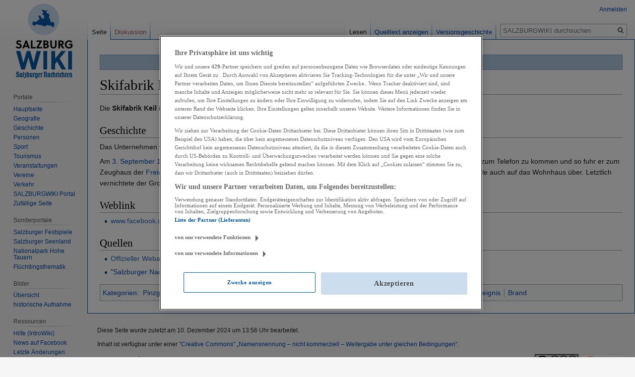

--- FILE ---
content_type: image/svg+xml
request_url: https://wiki.sn.at/wiki/skins/Vector/resources/skins.vector.styles/images/bullet-icon.svg?90d59
body_size: 70
content:
<?xml version="1.0" encoding="UTF-8"?>
<svg xmlns="http://www.w3.org/2000/svg" version="1.1" width="5" height="13">
<circle cx="2.5" cy="9.5" r="2.5" fill="#00528c"/>
</svg>
